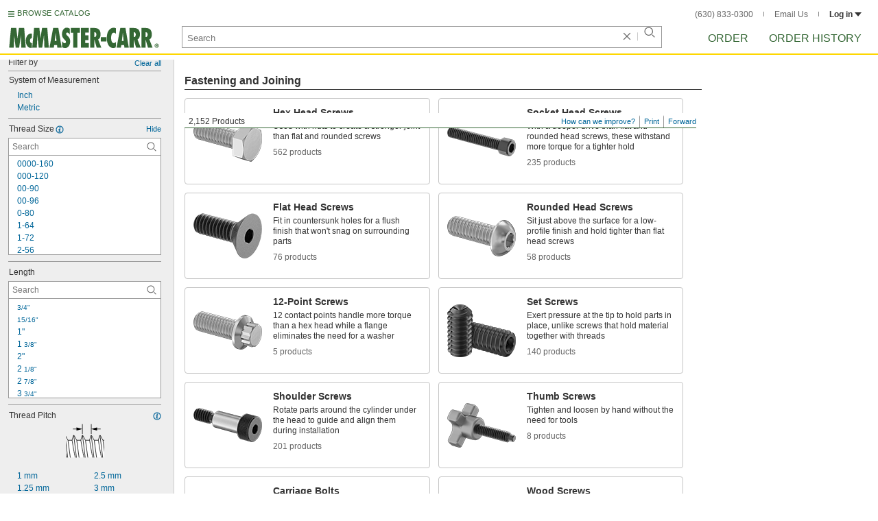

--- FILE ---
content_type: image/svg+xml
request_url: https://www.mcmaster.com/prerenderstable/mvPRE/Contents/BOSS1/1744261200000/ca2f4849-909f-4496-a929-920d99d4445e/8648165581009.svg
body_size: 1159
content:
<?xml version="1.0" encoding="iso-8859-1"?>
<!-- Generator: Adobe Illustrator 27.2.0, SVG Export Plug-In . SVG Version: 6.00 Build 0)  -->
<svg version="1.1" id="image" xmlns="http://www.w3.org/2000/svg" xmlns:xlink="http://www.w3.org/1999/xlink" x="0px" y="0px"
	 width="56.05px" height="56.749px" viewBox="0 0 56.05 56.749" enable-background="new 0 0 56.05 56.749" xml:space="preserve">
<g>
	<g>
		<path fill="#FFFFFF" stroke="#000000" stroke-width="0.8" d="M12.3705,56.331c-0.266-0.6239-0.4064-1.2727-0.4064-1.9389
			c0-4.8646,7.509-8.8126,16.7688-8.8126c9.2668,0,16.7762,3.9479,16.7762,8.8126c0,0.6757-0.1444,1.3335-0.4179,1.9656"/>
		<path fill="#FFFFFF" stroke="#000000" stroke-width="0.8" d="M15.2658,56.4224c-2.0743-1.4667-3.3016-3.2835-3.3016-5.2503
			c0-4.8724,7.509-8.8203,16.7688-8.8203c9.2668,0,16.7762,3.9479,16.7762,8.8203c0,1.9584-1.2171,3.7682-3.276,5.2317"/>
		<path fill="#FFFFFF" stroke="#000000" stroke-width="0.8" d="M45.5091,47.2999c0,4.8646-7.5094,8.8125-16.7762,8.8125
			c-9.2598,0-16.7688-3.9479-16.7688-8.8125c0-4.8724,7.509-8.8199,16.7688-8.8199C37.9998,38.4799,45.5091,42.4275,45.5091,47.2999
			z"/>
		<path fill="#FFFFFF" stroke="#000000" stroke-width="0.8" d="M45.5091,43.1021c0,4.872-7.5094,8.8199-16.7762,8.8199
			c-9.2598,0-16.7688-3.9479-16.7688-8.8199c0-4.8646,7.509-8.8125,16.7688-8.8125C37.9998,34.2896,45.5091,38.2375,45.5091,43.1021
			z"/>
		<path fill="#FFFFFF" stroke="#000000" stroke-width="0.8" d="M45.5091,38.5936c0,4.8646-7.5094,8.8121-16.7762,8.8121
			c-9.2598,0-16.7688-3.9475-16.7688-8.8121c0-4.8724,7.509-8.8203,16.7688-8.8203C37.9998,29.7734,45.5091,33.7213,45.5091,38.5936
			z"/>
		<path fill="#FFFFFF" stroke="#000000" stroke-width="0.8" d="M45.5091,34.7214c0,4.8646-7.5094,8.8125-16.7762,8.8125
			c-9.2598,0-16.7688-3.9479-16.7688-8.8125c0-4.872,7.509-8.8199,16.7688-8.8199C37.9998,25.9015,45.5091,29.8494,45.5091,34.7214z
			"/>
		<path fill="#FFFFFF" stroke="#000000" stroke-width="0.8" d="M45.5091,30.5237c0,4.872-7.5094,8.8199-16.7762,8.8199
			c-9.2598,0-16.7688-3.9479-16.7688-8.8199c0-4.8646,7.509-8.8125,16.7688-8.8125C37.9998,21.7112,45.5091,25.659,45.5091,30.5237z
			"/>
		<path fill="#FFFFFF" stroke="#000000" stroke-width="0.8" d="M45.5091,26.3333c0,4.8724-7.5094,8.8199-16.7762,8.8199
			c-9.2598,0-16.7688-3.9475-16.7688-8.8199c0-4.8646,7.509-8.8125,16.7688-8.8125C37.9998,17.5208,45.5091,21.4687,45.5091,26.3333
			z"/>
		<path fill="#FFFFFF" stroke="#000000" stroke-width="0.8" d="M45.5091,22.4537c0,4.8724-7.5094,8.8199-16.7762,8.8199
			c-9.2598,0-16.7688-3.9475-16.7688-8.8199c0-4.8646,7.509-8.8125,16.7688-8.8125C37.9998,13.6412,45.5091,17.5891,45.5091,22.4537
			z"/>
		<path fill="#FFFFFF" stroke="#000000" stroke-width="0.8" d="M45.5091,18.5741c0,4.8724-7.5094,8.8199-16.7762,8.8199
			c-9.2598,0-16.7688-3.9475-16.7688-8.8199c0-4.8646,7.509-8.8125,16.7688-8.8125C37.9998,9.7616,45.5091,13.7095,45.5091,18.5741z
			"/>
	</g>
	<path fill="#FFFFFF" stroke="#000000" stroke-width="0.8" d="M17.1761,2.5744L13.65,3.2688l-0.4795,2.2107L9.4,8.0188v10.125
		c0,0-9,2.625-9,11.875c0,3.75,0,4.375,0,4.375s3.625,13.125,26.5,13.125s28.75-11,28.75-12.625s0-4.375,0-6.75
		s-0.967-6.9302-8.75-10.25c0.25-1.375,0-5.625,0-5.625l-0.5-1.5v-3.625l-3.8588-2.5544L41.9,3.2688l-1.875-0.25"/>
	
		<ellipse fill="#FFFFFF" stroke="#000000" stroke-width="0.8" stroke-miterlimit="10" cx="28.1286" cy="8.5826" rx="16.1644" ry="8.1826"/>
	<polyline fill="none" stroke="#000000" stroke-width="0.8" points="9.4,8.0188 10.6083,9.2688 9.5556,12.5713 13.1083,13.7688 
		14.6083,17.2688 19.775,17.2688 23.6917,19.8522 28.7366,18.1855 33.9417,19.8522 37.8583,16.7652 42.4417,17.1022 43.775,13.4355 
		46.9,12.2688 	"/>
	<line fill="none" stroke="#000000" stroke-width="0.8" x1="43.775" y1="13.4355" x2="43.775" y2="27.2688"/>
	<polyline fill="none" stroke="#000000" stroke-width="0.8" points="46.9,17.8938 46.9,26.3522 43.775,27.2688 42.3583,30.9355 
		37.6083,30.5188 33.6917,33.6855 28.7366,32.0188 23.525,34.0188 19.6083,30.8522 14.775,31.3522 13.275,27.6022 9.4,26.5365 
		9.4,18.1438 	"/>
	<line fill="none" stroke="#000000" stroke-width="0.8" x1="42.4417" y1="17.1022" x2="42.4417" y2="30.9355"/>
	<line fill="none" stroke="#000000" stroke-width="0.8" x1="37.8583" y1="16.7652" x2="37.8583" y2="30.5188"/>
	<line fill="none" stroke="#000000" stroke-width="0.8" x1="33.9417" y1="19.8522" x2="33.9417" y2="33.6855"/>
	<line fill="none" stroke="#000000" stroke-width="0.8" x1="28.7366" y1="18.1855" x2="28.7366" y2="32.0188"/>
	<line fill="none" stroke="#000000" stroke-width="0.8" x1="23.6917" y1="19.8522" x2="23.6917" y2="34.0188"/>
	<line fill="none" stroke="#000000" stroke-width="0.8" x1="19.775" y1="17.2688" x2="19.775" y2="30.8522"/>
	<line fill="none" stroke="#000000" stroke-width="0.8" x1="14.6083" y1="17.2688" x2="14.6083" y2="31.3522"/>
	<line fill="none" stroke="#000000" stroke-width="0.8" x1="13.1083" y1="13.7688" x2="13.1083" y2="27.6022"/>
	<path fill="none" stroke="#000000" stroke-width="0.8" d="M0.4,30.8522c0,3.5417,8.42,12.6667,27.625,12.6667
		s27.25-8.4167,27.625-13.9167"/>
</g>
</svg>


--- FILE ---
content_type: image/svg+xml
request_url: https://www.mcmaster.com/prerenderstable/mvPRE/Contents/BOSS1/1744261200000/c00eb6bd-afbd-436d-9a39-be1ad4dd8e14/1096045445075.svg
body_size: 435
content:
<?xml version="1.0" encoding="iso-8859-1"?>
<!-- Generator: Adobe Illustrator 28.1.0, SVG Export Plug-In . SVG Version: 6.00 Build 0)  -->
<svg version="1.1" id="image_1_" xmlns="http://www.w3.org/2000/svg" xmlns:xlink="http://www.w3.org/1999/xlink" x="0px" y="0px"
	 width="46.3344px" height="43.9845px" viewBox="0 0 46.3344 43.9845" enable-background="new 0 0 46.3344 43.9845"
	 xml:space="preserve">
<path fill="#FFFFFF" stroke="#000000" stroke-width="0.8" stroke-miterlimit="10" d="M34.9849,43.9845V22.3516h10.9443
	c0,0-0.1423-10.9466-0.1423-15.3841S43.4794,0.4,40.1069,0.4s-15.265,0-15.265,0h-0.568c0,0-14.7325,0-18.105,0
	s-5.68,2.13-5.68,6.5675S0.4,17.8558,0.4,17.8558v4.4958h10.9414v21.6328"/>
<g>
	
		<line fill="none" stroke="#000000" stroke-width="0.8" stroke-miterlimit="10" x1="34.8492" y1="22.9451" x2="11.4828" y2="26.3095"/>
	
		<line fill="none" stroke="#000000" stroke-width="0.8" stroke-miterlimit="10" x1="34.8492" y1="28.6251" x2="11.4828" y2="31.9895"/>
	
		<line fill="none" stroke="#000000" stroke-width="0.8" stroke-miterlimit="10" x1="34.8492" y1="34.3051" x2="11.4828" y2="37.6695"/>
	
		<line fill="none" stroke="#000000" stroke-width="0.8" stroke-miterlimit="10" x1="34.8492" y1="39.9851" x2="11.4828" y2="43.3495"/>
</g>
<line fill="none" stroke="#000000" stroke-width="0.8" stroke-miterlimit="10" x1="11.3414" y1="22.3496" x2="34.8926" y2="22.3496"/>
<path stroke="#000000" stroke-width="0.8" stroke-miterlimit="10" d="M39.6961,27.226H6.895c-0.9201,0-1.673-0.7528-1.673-1.673
	v-1.4053c0-0.9201,0.7528-1.673,1.673-1.673h32.801c0.9201,0,1.673,0.7528,1.673,1.673v1.4053
	C41.3691,26.4732,40.6162,27.226,39.6961,27.226z"/>
</svg>


--- FILE ---
content_type: image/svg+xml
request_url: https://www.mcmaster.com/prerenderstable/mvPRE/Contents/BOSS1/1744261200000/0f13d2f8-c444-40c6-8626-b70310af7d69/4011068937482.svg
body_size: 524
content:
<?xml version="1.0" encoding="iso-8859-1"?>
<!-- Generator: Adobe Illustrator 28.1.0, SVG Export Plug-In . SVG Version: 6.00 Build 0)  -->
<svg version="1.1" id="Image" xmlns="http://www.w3.org/2000/svg" xmlns:xlink="http://www.w3.org/1999/xlink" x="0px" y="0px"
	 width="28.0079px" height="28px" viewBox="0 0 28.0079 28" enable-background="new 0 0 28.0079 28" xml:space="preserve">
<g>
	<path fill="#010101" d="M27.7498,16.7336C29.6133,6.8624,21.106-1.619,11.2468,0.2636C5.7718,1.3091,1.2965,5.7918,0.2594,11.2684
		c-1.8666,9.8576,6.6189,18.3421,16.4893,16.471C22.2303,26.7002,26.7147,22.216,27.7498,16.7336z"/>
</g>
<g>
	<polygon fill="#FFFFFF" points="8.5371,23.4676 3.0713,14.0037 8.5371,4.5325 19.4658,4.5325 24.9326,14.0037 19.4658,23.4676 	"/>
	<path fill="#FFFFFF" d="M19.3218,4.7825l5.3226,9.2213l-5.3224,9.2137H8.6814l-5.322-9.2136l5.3221-9.2213H19.3218 M19.6106,4.2824
		H8.3927l-5.6108,9.7215l5.6108,9.7137h11.2179l5.6113-9.7137L19.6106,4.2824L19.6106,4.2824z"/>
</g>
<g>
	<circle fill="#FFFFFF" cx="13.8369" cy="14.1668" r="4.6011"/>
	<path fill="#010101" d="M13.837,9.9654c2.3167,0,4.2014,1.8848,4.2014,4.2014c0,2.3166-1.8847,4.2014-4.2014,4.2014
		c-2.3167,0-4.2015-1.8847-4.2015-4.2014C9.6354,11.8502,11.5202,9.9654,13.837,9.9654 M13.837,9.1654
		c-2.7606,0-5.0015,2.2416-5.0015,5.0014c0,2.7598,2.241,5.0014,5.0015,5.0014c2.7597,0,5.0013-2.2416,5.0013-5.0014
		C18.8383,11.407,16.5967,9.1654,13.837,9.1654L13.837,9.1654z"/>
</g>
</svg>


--- FILE ---
content_type: image/svg+xml
request_url: https://www.mcmaster.com/prerenderstable/mvPRE/Contents/BOSS1/1744261200000/d29c7a0d-26e0-4199-bb05-8edd96745fd2/6988779640155.svg
body_size: 1191
content:
<?xml version="1.0" encoding="iso-8859-1"?>
<!-- Generator: Adobe Illustrator 27.9.1, SVG Export Plug-In . SVG Version: 6.00 Build 0)  -->
<svg version="1.1" xmlns="http://www.w3.org/2000/svg" xmlns:xlink="http://www.w3.org/1999/xlink" x="0px" y="0px"
	 width="153.4909px" height="47.8249px" viewBox="0 0 153.4909 47.8249" enable-background="new 0 0 153.4909 47.8249"
	 xml:space="preserve">
<g id="image">
	<path fill="#FFFFFF" stroke="#000000" stroke-width="0.8" d="M93.3844,46.614L93.4,9.2076V8.6608l-12.0392,9.8048
		c0,0-3.0856,6.2108-3.1172,9.2344v0.2028c0.0316,3.0392,3.1328,9.258,3.1328,9.258L93.4,46.95L93.3844,46.614z"/>
	<line fill="none" stroke="#000000" stroke-width="0.8" x1="81.31" y1="36.856" x2="81.31" y2="18.7468"/>
	<path fill="none" stroke="#000000" stroke-width="0.8" d="M80.9236,18.8016"/>
	<polyline fill="#FFFFFF" stroke="#000000" stroke-width="0.8" points="80.9236,36.8872 54.564,36.8872 54.564,18.7468 
		80.9236,18.7468 	"/>
	<path fill="none" stroke="#000000" stroke-width="0.8" d="M73.5328,36.856"/>
	<path fill="none" stroke="#000000" stroke-width="0.8" d="M73.5328,18.7468"/>
	<line fill="none" stroke="#000000" stroke-width="0.8" x1="63.5408" y1="18.8016" x2="60.0952" y2="36.9108"/>
	<line fill="none" stroke="#000000" stroke-width="0.8" x1="59.4156" y1="18.8016" x2="55.9704" y2="36.9108"/>
	<line fill="none" stroke="#000000" stroke-width="0.8" x1="67.6968" y1="18.8016" x2="64.2516" y2="36.9108"/>
	<line fill="none" stroke="#000000" stroke-width="0.8" x1="71.822" y1="18.8016" x2="68.3764" y2="36.9108"/>
	<line fill="none" stroke="#000000" stroke-width="0.8" x1="75.9468" y1="18.8016" x2="72.5016" y2="36.9108"/>
	<line fill="none" stroke="#000000" stroke-width="0.8" x1="80.072" y1="18.8016" x2="76.6264" y2="36.9108"/>
	<path fill="none" stroke="#000000" stroke-width="0.8" d="M75.8844,36.9184"/>
	<path fill="none" stroke="#000000" stroke-width="0.8" d="M75.8844,18.8092"/>
	<polyline fill="#FFFFFF" stroke="#000000" stroke-width="0.8" points="130.5592,36.8528 100.6,36.8528 100.6,18.7124 
		130.5592,18.7124 	"/>
	<path fill="none" stroke="#000000" stroke-width="0.8" d="M123.1688,36.8216"/>
	<path fill="none" stroke="#000000" stroke-width="0.8" d="M123.1688,18.7124"/>
	<line fill="none" stroke="#000000" stroke-width="0.8" x1="112.778" y1="18.7672" x2="109.3328" y2="36.8764"/>
	<line fill="none" stroke="#000000" stroke-width="0.8" x1="108.6532" y1="18.7672" x2="105.208" y2="36.8764"/>
	<line fill="none" stroke="#000000" stroke-width="0.8" x1="116.9344" y1="18.7672" x2="113.4892" y2="36.8764"/>
	<line fill="none" stroke="#000000" stroke-width="0.8" x1="121.0592" y1="18.7672" x2="117.614" y2="36.8764"/>
	<line fill="none" stroke="#000000" stroke-width="0.8" x1="125.1844" y1="18.7672" x2="121.7392" y2="36.8764"/>
	<line fill="none" stroke="#000000" stroke-width="0.8" x1="129.3092" y1="18.7672" x2="125.864" y2="36.8764"/>
	<path fill="none" stroke="#000000" stroke-width="0.8" d="M125.5204,36.8844"/>
	<path fill="none" stroke="#000000" stroke-width="0.8" d="M125.5204,18.7748"/>
	<path fill="#FFFFFF" stroke="#000000" stroke-width="0.8" d="M130.6064,44.9908v-35c0,0,2.3312-2.3333,4.9145,0
		s7,6.4167,6.6667,18.5833c-0.3333,12.1667-5.7817,16.4167-5.7817,16.4167S132.7752,48.8241,130.6064,44.9908z"/>
	<polyline fill="#FFFFFF" stroke="#000000" stroke-width="0.8" points="26.7592,36.8528 0.4,36.8528 0.4,18.7124 26.7592,18.7124 	
		"/>
	<path fill="none" stroke="#000000" stroke-width="0.8" d="M19.3688,36.8216"/>
	<path fill="none" stroke="#000000" stroke-width="0.8" d="M19.3688,18.7124"/>
	<line fill="none" stroke="#000000" stroke-width="0.8" x1="8.978" y1="18.7672" x2="5.5328" y2="36.8764"/>
	<line fill="none" stroke="#000000" stroke-width="0.8" x1="4.8532" y1="18.7672" x2="1.408" y2="36.8764"/>
	<line fill="none" stroke="#000000" stroke-width="0.8" x1="13.1344" y1="18.7672" x2="9.6892" y2="36.8764"/>
	<line fill="none" stroke="#000000" stroke-width="0.8" x1="17.2592" y1="18.7672" x2="13.814" y2="36.8764"/>
	<line fill="none" stroke="#000000" stroke-width="0.8" x1="21.3844" y1="18.7672" x2="17.9392" y2="36.8764"/>
	<line fill="none" stroke="#000000" stroke-width="0.8" x1="25.5092" y1="18.7672" x2="22.064" y2="36.8764"/>
	<path fill="none" stroke="#000000" stroke-width="0.8" d="M21.7204,36.8844"/>
	<path fill="none" stroke="#000000" stroke-width="0.8" d="M21.7204,18.7748"/>
	<rect x="26.642" y="13.5741" fill="#FFFFFF" stroke="#000000" stroke-width="0.8" width="18.7789" height="27.5"/>
</g>
<g id="callouts">
	
		<line fill="none" stroke="#000000" stroke-width="0.8" stroke-linecap="round" x1="93.4936" y1="0.4344" x2="93.4936" y2="7.3016"/>
	
		<line fill="none" stroke="#000000" stroke-width="0.8" stroke-linecap="round" x1="81.1397" y1="0.4344" x2="81.1397" y2="17.3092"/>
	<line fill="none" stroke="#000000" stroke-width="0.8" stroke-linecap="round" x1="130.442" y1="0.4" x2="130.442" y2="8.5616"/>
	<line fill="none" stroke="#000000" stroke-width="0.8" stroke-linecap="round" x1="141.86" y1="0.4" x2="141.86" y2="17.2748"/>
	<line fill="none" stroke="#000000" stroke-width="0.8" stroke-linecap="round" x1="26.442" y1="0.4" x2="26.442" y2="12.6016"/>
	<g>
		<g>
			<g>
				
					<line fill="none" stroke="#000000" stroke-width="0.8" stroke-linecap="round" x1="19.5668" y1="4.2672" x2="15.3209" y2="4.2672"/>
				<g>
					<polygon points="17.9816,1.943 26.6543,4.2672 17.9816,6.5914 					"/>
				</g>
			</g>
		</g>
	</g>
	<g>
		<g>
			<g>
				
					<line fill="none" stroke="#000000" stroke-width="0.8" stroke-linecap="round" x1="52.4451" y1="4.2672" x2="56.6909" y2="4.2672"/>
				<g>
					<polygon points="54.0303,6.5914 45.3576,4.2672 54.0303,1.943 					"/>
				</g>
			</g>
		</g>
	</g>
	<g>
		<g>
			<g>
				
					<line fill="none" stroke="#000000" stroke-width="0.8" stroke-linecap="round" x1="100.2618" y1="4.2672" x2="104.5076" y2="4.2672"/>
				<g>
					<polygon points="101.8469,6.5914 93.1743,4.2672 101.8469,1.943 					"/>
				</g>
			</g>
		</g>
	</g>
	<g>
		<g>
			<g>
				
					<line fill="none" stroke="#000000" stroke-width="0.8" stroke-linecap="round" x1="148.8451" y1="4.2672" x2="153.0909" y2="4.2672"/>
				<g>
					<polygon points="150.4303,6.5914 141.7576,4.2672 150.4303,1.943 					"/>
				</g>
			</g>
		</g>
	</g>
	<g>
		<g>
			<g>
				
					<line fill="none" stroke="#000000" stroke-width="0.8" stroke-linecap="round" x1="123.5868" y1="4.2672" x2="119.3409" y2="4.2672"/>
				<g>
					<polygon points="122.0016,1.943 130.6743,4.2672 122.0016,6.5914 					"/>
				</g>
			</g>
		</g>
	</g>
	<g>
		<g>
			<g>
				
					<line fill="none" stroke="#000000" stroke-width="0.8" stroke-linecap="round" x1="73.9734" y1="4.2672" x2="69.7276" y2="4.2672"/>
				<g>
					<polygon points="72.3883,1.943 81.0609,4.2672 72.3883,6.5914 					"/>
				</g>
			</g>
		</g>
	</g>
	<line fill="none" stroke="#000000" stroke-width="0.8" stroke-linecap="round" x1="45.4087" y1="0.4" x2="45.4087" y2="12.6016"/>
</g>
</svg>


--- FILE ---
content_type: image/svg+xml
request_url: https://www.mcmaster.com/prerenderstable/mvPRE/Contents/BOSS1/1744261200000/da74d844-9717-4992-b0b3-d37a921d9046/FullyThreadedLeftHandThread.svg
body_size: 350
content:
<?xml version="1.0" encoding="UTF-8"?>
<svg xmlns="http://www.w3.org/2000/svg" width="91.7" height="18.2" version="1.1" viewBox="0 0 91.7 18.2">
  <defs>
    <style>
      .cls-1 {
        fill: none;
      }

      .cls-1, .cls-2 {
        stroke: #000;
        stroke-linejoin: round;
        stroke-width: .8px;
      }

      .cls-2 {
        fill: #fff;
      }
    </style>
  </defs>
  <!-- Generator: Adobe Illustrator 28.6.0, SVG Export Plug-In . SVG Version: 1.2.0 Build 709)  -->
  <g>
    <g id="Layer_1">
      <g id="image">
        <rect class="cls-2" x=".4" y=".4" width="90.9" height="17.4"/>
        <line class="cls-1" x1="84.8" y1="17.5" x2="90.4" y2=".4"/>
        <line class="cls-1" x1="79.5" y1="17.5" x2="85.2" y2=".4"/>
        <line class="cls-1" x1="74.3" y1="17.5" x2="79.9" y2=".4"/>
        <line class="cls-1" x1="69" y1="17.5" x2="74.7" y2=".4"/>
        <line class="cls-1" x1="63.8" y1="17.5" x2="69.4" y2=".4"/>
        <line class="cls-1" x1="58.5" y1="17.5" x2="64.2" y2=".4"/>
        <line class="cls-1" x1="53.3" y1="17.5" x2="58.9" y2=".4"/>
        <line class="cls-1" x1="48" y1="17.5" x2="53.7" y2=".4"/>
        <line class="cls-1" x1="42.8" y1="17.5" x2="48.6" y2=".4"/>
        <line class="cls-1" x1="37.7" y1="17.5" x2="43.3" y2=".4"/>
        <line class="cls-1" x1="32.4" y1="17.5" x2="38.1" y2=".4"/>
        <line class="cls-1" x1="27.2" y1="17.5" x2="32.8" y2=".4"/>
        <line class="cls-1" x1="21.9" y1="17.5" x2="27.6" y2=".4"/>
        <line class="cls-1" x1="16.7" y1="17.5" x2="22.3" y2=".4"/>
        <line class="cls-1" x1="11.4" y1="17.5" x2="17.1" y2=".4"/>
        <line class="cls-1" x1="6.2" y1="17.5" x2="11.8" y2=".4"/>
        <line class="cls-1" x1="1" y1="17.2" x2="6.6" y2=".4"/>
      </g>
    </g>
  </g>
</svg>

--- FILE ---
content_type: image/svg+xml
request_url: https://www.mcmaster.com/prerenderstable/mvPRE/Contents/BOSS1/1744261200000/39f982d7-7623-4c14-a0fb-9693a2f25655/9109880710295.svg
body_size: 690
content:
<?xml version="1.0" encoding="iso-8859-1"?>
<!-- Generator: Adobe Illustrator 27.2.0, SVG Export Plug-In . SVG Version: 6.00 Build 0)  -->
<svg version="1.1" id="image" xmlns="http://www.w3.org/2000/svg" xmlns:xlink="http://www.w3.org/1999/xlink" x="0px" y="0px"
	 width="54.5183px" height="57.424px" viewBox="0 0 54.5183 57.424" enable-background="new 0 0 54.5183 57.424"
	 xml:space="preserve">
<g id="web_image">
	<g>
		<path fill="#FFFFFF" stroke="#000000" stroke-width="0.8" d="M10.3931,57.1067c-0.2417-0.5954-0.369-1.2131-0.369-1.8463
			c0-4.8724,7.509-8.8203,16.7688-8.8203c9.2668,0,16.7762,3.9479,16.7762,8.8203c0,0.5931-0.1116,1.1726-0.3245,1.733"/>
		<path fill="#FFFFFF" stroke="#000000" stroke-width="0.8" d="M13.9991,57.084c-2.4794-1.5364-3.9749-3.5249-3.9749-5.6959
			c0-4.872,7.509-8.8199,16.7688-8.8199c9.2668,0,16.7762,3.9479,16.7762,8.8199c0,2.1283-1.4373,4.0811-3.8303,5.6046"/>
		<path fill="#FFFFFF" stroke="#000000" stroke-width="0.8" d="M43.5691,47.1904c0,4.872-7.5094,8.8199-16.7762,8.8199
			c-9.2598,0-16.7688-3.9479-16.7688-8.8199c0-4.8646,7.509-8.8125,16.7688-8.8125C36.0598,38.3779,43.5691,42.3258,43.5691,47.1904
			z"/>
		<path fill="#FFFFFF" stroke="#000000" stroke-width="0.8" d="M43.5691,43.0001c0,4.8724-7.5094,8.8199-16.7762,8.8199
			c-9.2598,0-16.7688-3.9475-16.7688-8.8199c0-4.8646,7.509-8.8125,16.7688-8.8125C36.0598,34.1875,43.5691,38.1354,43.5691,43.0001
			z"/>
		<path fill="#FFFFFF" stroke="#000000" stroke-width="0.8" d="M43.5691,39.1204c0,4.8724-7.5094,8.8199-16.7762,8.8199
			c-9.2598,0-16.7688-3.9475-16.7688-8.8199c0-4.8646,7.509-8.8125,16.7688-8.8125C36.0598,30.3079,43.5691,34.2558,43.5691,39.1204
			z"/>
		<path fill="#FFFFFF" stroke="#000000" stroke-width="0.8" d="M43.5691,35.2408c0,4.8724-7.5094,8.8199-16.7762,8.8199
			c-9.2598,0-16.7688-3.9475-16.7688-8.8199c0-4.8646,7.509-8.8125,16.7688-8.8125C36.0598,26.4283,43.5691,30.3762,43.5691,35.2408
			z"/>
	</g>
	<path fill="#FFFFFF" stroke="#000000" stroke-width="0.8" stroke-miterlimit="10" d="M54.1183,27.2589
		c0,7.5974-12.0197,13.7562-26.8468,13.7562S0.4247,34.8563,0.4247,27.2589H0.4c0-7.5974,12.0197-13.7562,26.8468-13.7562
		s26.8468,6.1589,26.8468,13.7562"/>
	<path fill="#FFFFFF" stroke="#000000" stroke-width="0.8" stroke-miterlimit="10" d="M54.1181,27.2589
		C54.1181,12.4252,42.0929,0.4,27.2592,0.4S0.4002,12.4252,0.4002,27.2589"/>
	<polygon fill="#FFFFFF" stroke="#000000" stroke-width="0.8" points="32.0679,3.7057 36.7026,7.3032 32.0679,10.9008 
		22.7987,10.9008 18.1641,7.3032 22.7987,3.7057 	"/>
	
		<line fill="none" stroke="#000000" stroke-width="0.8" stroke-miterlimit="10" x1="22.9338" y1="3.4561" x2="22.9338" y2="11.0295"/>
	
		<line fill="none" stroke="#000000" stroke-width="0.8" stroke-miterlimit="10" x1="31.6112" y1="3.4561" x2="31.6112" y2="11.0039"/>
</g>
</svg>


--- FILE ---
content_type: image/svg+xml
request_url: https://www.mcmaster.com/prerenderstable/mvPRE/Contents/BOSS1/1744261200000/46e5e83c-dcfa-46f9-937b-00fb9420e73c/8347350319681.svg
body_size: 454
content:
<?xml version="1.0" encoding="iso-8859-1"?>
<!-- Generator: Adobe Illustrator 27.2.0, SVG Export Plug-In . SVG Version: 6.00 Build 0)  -->
<svg version="1.1" id="image" xmlns="http://www.w3.org/2000/svg" xmlns:xlink="http://www.w3.org/1999/xlink" x="0px" y="0px"
	 width="35.5955px" height="45.5582px" viewBox="0 0 35.5955 45.5582" enable-background="new 0 0 35.5955 45.5582"
	 xml:space="preserve">
<g>
	<rect x="6.1718" y="20.6091" fill="#FFFFFF" width="22.5074" height="8.8048"/>
	<polyline fill="#FFFFFF" stroke="#000000" stroke-width="0.8" points="6.4485,23.9329 6.4485,45.1582 28.6248,45.1582 
		28.6248,23.9329 	"/>
	<path fill="none" stroke="#000000" stroke-width="0.8" d="M28.6167,30.7872"/>
	<line fill="none" stroke="#000000" stroke-width="0.8" x1="28.5698" y1="40.0538" x2="6.4248" y2="43.2493"/>
	<line fill="none" stroke="#000000" stroke-width="0.8" x1="28.5698" y1="36.1995" x2="6.4248" y2="39.3946"/>
	<line fill="none" stroke="#000000" stroke-width="0.8" x1="28.5698" y1="32.3738" x2="6.4248" y2="35.5693"/>
	<line fill="none" stroke="#000000" stroke-width="0.8" x1="28.5698" y1="28.5484" x2="6.4248" y2="31.7436"/>
	<line fill="none" stroke="#000000" stroke-width="0.8" x1="28.5698" y1="24.7227" x2="6.4248" y2="27.9182"/>
	<path fill="#FFFFFF" stroke="#131115" stroke-width="0.8" d="M28.6792,25.6168v-4.9897V25.6168z"/>
	<path fill="#FFFFFF" stroke="#131115" stroke-width="0.8" d="M6.4791,27.0912c-0.1169-0.5079,0-6.4641,0-6.4641V27.0912z"/>
	<polygon fill="#FFFFFF" stroke="#131115" stroke-width="0.8" points="33.5711,20.6091 1.9533,20.6091 0.4,19.5095 0.4,1.7705 
		2.0427,0.4 33.6605,0.4 35.1955,1.6956 35.1955,19.3598 	"/>
</g>
</svg>


--- FILE ---
content_type: image/svg+xml
request_url: https://www.mcmaster.com/prerenderstable/mvPRE/Contents/BOSS1/1762236000000/edf24a19-ce58-4294-8a84-1634ed37e789/fastenerstrengthgradeclass-B7-@4x.svg
body_size: 789
content:
<?xml version="1.0" encoding="iso-8859-1"?>
<!-- Generator: Adobe Illustrator 29.8.2, SVG Export Plug-In . SVG Version: 9.03 Build 0)  -->
<svg version="1.1" id="image" xmlns="http://www.w3.org/2000/svg" xmlns:xlink="http://www.w3.org/1999/xlink" x="0px" y="0px"
	 width="57.1446px" height="49.4886px" viewBox="0 0 57.1446 49.4886" enable-background="new 0 0 57.1446 49.4886"
	 xml:space="preserve">
<path fill="#FFFFFF" stroke="#000000" stroke-width="0.8277" d="M42.6195,0.4138H14.525L0.4779,24.7443L14.525,49.0748h28.0944
	l14.0472-24.3304L42.6195,0.4138z M41.0128,31.7116c-3.8488,6.8695-12.5412,9.3219-19.4106,5.4745
	c-6.8691-3.8471-9.3183-12.5411-5.4695-19.4086c3.8455-6.8712,12.5378-9.3219,19.4073-5.4749
	C42.4091,16.1497,44.8615,24.8425,41.0128,31.7116z"/>
<path fill="none" stroke="#000000" stroke-width="0.8" d="M49.0073,36.189c-6.322,11.284-20.6004,15.3124-31.8844,8.9925
	C5.8395,38.8622,1.8165,24.5811,8.1385,13.3004c6.3166-11.2867,20.595-15.3124,31.879-8.993
	C51.3009,10.6267,55.3293,24.9056,49.0073,36.189z"/>
<g>
	<path d="M26.3548,46.8723h-3.1982v-7.1357h3.1685c1.269,0,2.2388,0.4697,2.2388,1.749c0,0.7393-0.4297,1.3486-1.1597,1.5684v0.0205
		c0.9497,0.1797,1.4395,0.8496,1.4492,1.7588C28.8533,46.1731,27.8841,46.8723,26.3548,46.8723z M26.1849,40.5061h-2.0786v2.2881
		h2.1484c0.6899,0,1.3496-0.3193,1.3794-1.1094C27.6341,40.8859,27.1346,40.5061,26.1849,40.5061z M26.2547,43.5236h-2.1484v2.5791
		h2.1787c1.0493,0,1.6191-0.4199,1.6191-1.3096C27.9041,43.9436,27.3245,43.5236,26.2547,43.5236z"/>
	<path d="M34.2142,39.7463v0.7891c-0.8394,0.8398-1.479,1.7998-1.959,2.9092c-0.4795,1.1094-0.7295,2.248-0.7895,3.4277h-0.9492
		c0.0801-1.1895,0.3398-2.2783,0.7993-3.2881c0.4497-1.0098,1.1094-2.0088,1.9893-3.0186H29.497v-0.8193
		C29.497,39.7463,34.2142,39.7463,34.2142,39.7463z"/>
</g>
</svg>


--- FILE ---
content_type: image/svg+xml
request_url: https://www.mcmaster.com/prerenderstable/mvPRE/Contents/BOSS1/1744261200000/77ae080e-f4f4-4b58-b84d-7ff4f369865a/7415816927275.svg
body_size: 463
content:
<?xml version="1.0" encoding="iso-8859-1"?>
<!-- Generator: Adobe Illustrator 27.2.0, SVG Export Plug-In . SVG Version: 6.00 Build 0)  -->
<svg version="1.1" id="callouts" xmlns="http://www.w3.org/2000/svg" xmlns:xlink="http://www.w3.org/1999/xlink" x="0px" y="0px"
	 width="35.596px" height="32.6631px" viewBox="0 0 35.596 32.6631" enable-background="new 0 0 35.596 32.6631"
	 xml:space="preserve">
<g>
	<rect x="6.1719" y="7.8266" fill="#FFFFFF" width="22.5077" height="10.0627"/>
	<polyline fill="#FFFFFF" stroke="#000000" stroke-width="0.8" points="6.4487,11.6252 6.4487,32.2631 28.6253,32.2631 
		28.6253,11.6252 	"/>
	<path fill="none" stroke="#000000" stroke-width="0.8" d="M28.6171,19.4588"/>
	<line fill="none" stroke="#000000" stroke-width="0.8" x1="28.5702" y1="30.0493" x2="13.5701" y2="32.2632"/>
	<line fill="none" stroke="#000000" stroke-width="0.8" x1="28.5702" y1="25.6444" x2="6.4249" y2="29.2959"/>
	<line fill="none" stroke="#000000" stroke-width="0.8" x1="28.5702" y1="21.2721" x2="6.4249" y2="24.9241"/>
	<line fill="none" stroke="#000000" stroke-width="0.8" x1="28.5702" y1="16.9002" x2="6.4249" y2="20.5518"/>
	<line fill="none" stroke="#000000" stroke-width="0.8" x1="28.5702" y1="12.528" x2="6.4249" y2="16.1799"/>
	<path fill="#FFFFFF" stroke="#131115" stroke-width="0.8" d="M28.6796,13.5498V7.8473V13.5498z"/>
	<path fill="#FFFFFF" stroke="#131115" stroke-width="0.8" d="M6.4792,15.2349c-0.1169-0.5805,0-7.3876,0-7.3876V15.2349z"/>
	<polygon fill="#FFFFFF" stroke="#131115" stroke-width="0.8" points="33.5716,7.8266 1.9534,7.8266 0.4,7.3138 0.4,1.0393 
		2.0427,0.4 33.661,0.4 35.196,1.0043 35.196,7.2439 	"/>
</g>
</svg>


--- FILE ---
content_type: image/svg+xml
request_url: https://www.mcmaster.com/prerenderstable/mvPRE/Contents/BOSS1/1744261200000/d6f84930-a9a2-41d7-94e3-4a57eb4b2982/FastenerStrength-ISO12-9.svg
body_size: 901
content:
<?xml version="1.0" encoding="iso-8859-1"?>
<!-- Generator: Adobe Illustrator 28.0.0, SVG Export Plug-In . SVG Version: 6.00 Build 0)  -->
<svg version="1.1" id="Layer_24" xmlns="http://www.w3.org/2000/svg" xmlns:xlink="http://www.w3.org/1999/xlink" x="0px" y="0px"
	 width="36.8px" height="42.5079px" viewBox="0 0 36.8 42.5079" enable-background="new 0 0 36.8 42.5079" xml:space="preserve">
<g>
	<polygon fill="#FFFFFF" stroke="#000000" stroke-width="0.8" points="18.398,42.0459 0.4,31.6455 0.4,10.8583 18.402,0.4619 
		36.4,10.8583 36.4,31.6515 	"/>
	<path fill="#FFFFFF" stroke="#000000" stroke-width="0.6" d="M35.7556,21.253c0,9.58-7.7716,17.3537-17.3536,17.3537
		c-9.58,0-17.3516-7.7737-17.3516-17.3537c0-9.5819,7.7716-17.3535,17.3516-17.3535C27.984,3.8995,35.7556,11.6711,35.7556,21.253z"
		/>
</g>
<g>
	<path d="M11.4301,18.0691h-0.0244l-1.3408,0.7246l-0.2021-0.7954l1.6855-0.9023h0.8906v7.7163h-1.0088
		C11.4301,24.8123,11.4301,18.0691,11.4301,18.0691z"/>
	<path d="M14.0553,24.8123v-0.6411l0.8193-0.7954c1.9707-1.8755,2.8613-2.8726,2.873-4.0361c0-0.7837-0.3799-1.5078-1.5312-1.5078
		c-0.7002,0-1.2822,0.3564-1.6387,0.6528l-0.332-0.7358c0.5342-0.4512,1.2939-0.7837,2.1846-0.7837
		c1.6611,0,2.3623,1.1396,2.3623,2.2437c0,1.4248-1.0332,2.5762-2.6592,4.1436l-0.6172,0.5698v0.0234h3.4658v0.8667L14.0553,24.8123
		L14.0553,24.8123z"/>
	<path d="M20.232,24.1951c0-0.4395,0.2969-0.748,0.7119-0.748c0.416,0,0.7002,0.3086,0.7002,0.748
		c0,0.4272-0.2725,0.7476-0.7119,0.7476C20.5172,24.9427,20.232,24.6224,20.232,24.1951z"/>
	<path d="M23.2135,24.0765c0.2256,0.0234,0.4863,0,0.8428-0.0356c0.6055-0.083,1.1748-0.3325,1.6143-0.748
		c0.5107-0.4629,0.8789-1.1396,1.0215-2.0537H26.656c-0.4277,0.5225-1.0449,0.8311-1.8164,0.8311
		c-1.3887,0-2.2793-1.0449-2.2793-2.3623c0-1.4604,1.0566-2.7427,2.6357-2.7427s2.5518,1.2822,2.5518,3.2529
		c0,1.6978-0.5693,2.8848-1.3291,3.6206c-0.5938,0.582-1.4131,0.938-2.2441,1.0332c-0.3799,0.0591-0.7119,0.0708-0.9609,0.0591
		v-0.8546H23.2135z M23.5934,19.6365c0,0.9614,0.5811,1.6382,1.4834,1.6382c0.7012,0,1.2471-0.3442,1.5195-0.8071
		c0.0596-0.0952,0.0957-0.2139,0.0957-0.3799c0-1.3179-0.4873-2.3271-1.5791-2.3271
		C24.2223,17.7605,23.5934,18.5442,23.5934,19.6365z"/>
</g>
</svg>


--- FILE ---
content_type: image/svg+xml
request_url: https://www.mcmaster.com/prerenderstable/mvPRE/Contents/BOSS1/1744261200000/66369d52-0e26-4784-9279-80f432e8fff4/4276082371459.svg
body_size: 436
content:
<?xml version="1.0" encoding="iso-8859-1"?>
<!-- Generator: Adobe Illustrator 27.2.0, SVG Export Plug-In . SVG Version: 6.00 Build 0)  -->
<svg version="1.1" id="web" xmlns="http://www.w3.org/2000/svg" xmlns:xlink="http://www.w3.org/1999/xlink" x="0px" y="0px"
	 width="40.4488px" height="57.3899px" viewBox="0 0 40.4488 57.3899" enable-background="new 0 0 40.4488 57.3899"
	 xml:space="preserve">
<g id="web_callouts">
	
		<line fill="none" stroke="#000000" stroke-width="0.8" stroke-linecap="round" stroke-miterlimit="10" x1="0.4" y1="20.1936" x2="0.4" y2="0.4"/>
	
		<line fill="none" stroke="#000000" stroke-width="0.8" stroke-linecap="round" stroke-miterlimit="10" x1="40.0488" y1="20.1936" x2="40.0488" y2="0.4"/>
	<g>
		<g>
			
				<line fill="none" stroke="#000000" stroke-width="0.8" stroke-linecap="round" stroke-miterlimit="10" x1="7.6134" y1="5.341" x2="33.2131" y2="5.341"/>
			<g>
				<polygon points="9.1985,7.6652 0.5259,5.341 9.1985,3.0168 				"/>
			</g>
			<g>
				<polygon points="31.6279,7.6652 40.3006,5.341 31.6279,3.0168 				"/>
			</g>
		</g>
	</g>
</g>
<g id="web_image">
	<g>
		<g>
			<polygon fill="#FFFFFF" stroke="#000000" stroke-width="0.8" stroke-linecap="round" stroke-miterlimit="10" points="
				20.2824,56.928 0.579,45.5421 0.579,22.7852 20.2867,11.4037 39.9901,22.7852 39.9901,45.5487 			"/>
			<path fill="none" stroke="#000000" stroke-width="0.8" stroke-linecap="round" stroke-miterlimit="10" d="M39.2842,34.1649
				c0,10.4877-8.5076,18.998-18.9975,18.998c-10.4882,0-18.9957-8.5103-18.9957-18.998c0-10.4899,8.5076-18.9979,18.9957-18.9979
				C30.7767,15.167,39.2842,23.675,39.2842,34.1649z"/>
		</g>
	</g>
</g>
</svg>


--- FILE ---
content_type: image/svg+xml
request_url: https://www.mcmaster.com/prerenderstable/mvPRE/Contents/BOSS1/1744261200000/41853bb0-2ec8-4375-942b-08ff1bfd22eb/ThreadSpacingCoarse.svg
body_size: 225
content:
<?xml version="1.0" encoding="UTF-8"?>
<svg id="Layer_2" xmlns="http://www.w3.org/2000/svg" width="90" height="20" viewBox="0 0 90 20">
  <rect x=".2586" y=".2668" width="88.8826" height="19.3977" fill="#fff" stroke="#000" stroke-miterlimit="10" stroke-width=".8"/>
  <line x1="74.7295" y1=".0926" x2="78.6143" y2="19.6555" fill="none" stroke="#000" stroke-miterlimit="10" stroke-width=".8"/>
  <line x1="84.1965" y1=".2095" x2="87.2356" y2="19.7905" fill="none" stroke="#000" stroke-miterlimit="10" stroke-width=".8"/>
  <line x1="65.6428" y1=".0812" x2="69.6128" y2="19.8501" fill="none" stroke="#000" stroke-miterlimit="10" stroke-width=".8"/>
  <line x1="56.5203" y1=".1016" x2="60.6469" y2="19.8705" fill="none" stroke="#000" stroke-miterlimit="10" stroke-width=".8"/>
  <line x1="47.2933" y1=".0812" x2="51.7857" y2="19.8501" fill="none" stroke="#000" stroke-miterlimit="10" stroke-width=".8"/>
  <line x1="38.402" y1=".3011" x2="42.5887" y2="19.6989" fill="none" stroke="#000" stroke-miterlimit="10" stroke-width=".8"/>
  <line x1="29.2627" y1=".1842" x2="33.6398" y2="19.7471" fill="none" stroke="#000" stroke-miterlimit="10" stroke-width=".8"/>
  <line x1="20.0813" y1=".0926" x2="24.733" y2="19.6555" fill="none" stroke="#000" stroke-miterlimit="10" stroke-width=".8"/>
  <line x1="10.9835" y1=".1842" x2="15.7425" y2="19.7471" fill="none" stroke="#000" stroke-miterlimit="10" stroke-width=".8"/>
  <line x1="1.9358" y1=".1016" x2="6.702" y2="19.6645" fill="none" stroke="#000" stroke-miterlimit="10" stroke-width=".8"/>
</svg>

--- FILE ---
content_type: image/svg+xml
request_url: https://www.mcmaster.com/prerenderstable/mvPRE/Contents/BOSS1/1744261200000/7f110299-28dc-4c8e-a56e-1f88a8cf95f6/ThreadedOnOneEnd.svg
body_size: 278
content:
<?xml version="1.0" encoding="iso-8859-1"?>
<!-- Generator: Adobe Illustrator 28.5.0, SVG Export Plug-In . SVG Version: 9.03 Build 54727)  -->
<svg version="1.1" id="image" xmlns="http://www.w3.org/2000/svg" xmlns:xlink="http://www.w3.org/1999/xlink" x="0px" y="0px"
	 width="91.6887px" height="18.2px" viewBox="0 0 91.6887 18.2" enable-background="new 0 0 91.6887 18.2" xml:space="preserve">
<rect x="0.4" y="0.4" fill="#FFFFFF" stroke="#000000" stroke-width="0.8" stroke-linejoin="round" width="90.8887" height="17.4"/>
<line fill="none" stroke="#000000" stroke-width="0.8" stroke-linejoin="round" x1="1.2288" y1="0.7" x2="6.8921" y2="17.8"/>
<line fill="none" stroke="#000000" stroke-width="0.8" stroke-linejoin="round" x1="6.4777" y1="0.7" x2="12.1409" y2="17.8"/>
<line fill="none" stroke="#000000" stroke-width="0.8" stroke-linejoin="round" x1="11.7266" y1="0.7" x2="17.3899" y2="17.8"/>
<line fill="none" stroke="#000000" stroke-width="0.8" stroke-linejoin="round" x1="16.9755" y1="0.7" x2="22.6387" y2="17.8"/>
<line fill="none" stroke="#000000" stroke-width="0.8" stroke-linejoin="round" x1="22.2244" y1="0.7" x2="27.8877" y2="17.8"/>
<line fill="none" stroke="#000000" stroke-width="0.8" stroke-linejoin="round" x1="27.4733" y1="0.7" x2="33.1366" y2="17.8"/>
<line fill="none" stroke="#000000" stroke-width="0.8" stroke-linejoin="round" x1="32.7221" y1="0.7" x2="38.3854" y2="17.8"/>
</svg>


--- FILE ---
content_type: image/svg+xml
request_url: https://www.mcmaster.com/prerenderstable/mvPRE/Contents/BOSS1/1744261200000/31f26069-8f24-4adb-872f-c4de615ca735/3569704439005.svg
body_size: 954
content:
<?xml version="1.0" encoding="iso-8859-1"?>
<!-- Generator: Adobe Illustrator 28.1.0, SVG Export Plug-In . SVG Version: 6.00 Build 0)  -->
<svg version="1.1" id="image" xmlns="http://www.w3.org/2000/svg" xmlns:xlink="http://www.w3.org/1999/xlink" x="0px" y="0px"
	 width="48.6636px" height="25.4611px" viewBox="0 0 48.6636 25.4611" enable-background="new 0 0 48.6636 25.4611"
	 xml:space="preserve">
<path fill="#FFFFFF" stroke="#000000" stroke-width="0.8" stroke-miterlimit="5" d="M0.0601,0.3655"/>
<path fill="#FFFFFF" stroke="#000000" stroke-width="0.8" stroke-miterlimit="5" d="M0.1241,18.4897"/>
<path fill="#FFFFFF" stroke="#000000" stroke-width="0.8" d="M0.0601,0.3955l12.7089,1.93l11.3679,1.6776L44.1234,6.789
	l0.7035,0.1523c2.4349,0.3768,4.0108,4.5415,3.2391,9.5381c-0.7696,5.0044-3.602,8.9231-6.0353,8.5582l-0.7376-0.0722
	l-19.1664-3.1425l-11.9434-1.7876L0.1241,18.5238"/>
<path fill="none" stroke="#000000" stroke-width="0.8" d="M42.3826,6.5185c-2.7399-0.4811-5.6265,3.2563-6.5242,8.1911
	c-0.8342,4.8978,0.6285,9.3347,3.2922,9.8809"/>
<path fill="none" stroke="#000000" stroke-width="0.8" d="M36.7215,5.7168c-2.4612,0.3206-4.8599,3.734-5.6817,8.2094
	c-0.7458,4.4112,0.3247,8.5578,2.4452,9.7605"/>
<path fill="none" stroke="#000000" stroke-width="0.8" d="M31.9407,5.1686c-2.4135,0.3972-4.7529,3.7332-5.5474,8.0863
	c-0.7306,4.2899,0.2953,8.3218,2.3474,9.596"/>
<path fill="none" stroke="#000000" stroke-width="0.8" d="M26.7544,4.4296c-2.2966,0.6197-4.4726,3.8467-5.2301,8.0042
	c-0.7548,4.4427,0.3743,8.5528,2.5827,9.6633"/>
<path fill="none" stroke="#000000" stroke-width="0.8" d="M21.5175,3.5931c-2.1547,0.869-4.1216,3.9712-4.8368,7.9094
	c-0.8356,4.914,0.6198,9.409,3.2896,9.9513"/>
<path fill="none" stroke="#000000" stroke-width="0.8" d="M16.6234,2.9391c-2.1712,0.8182-4.1597,4.0836-4.8643,7.9827
	c-0.8251,4.8242,0.6467,9.2534,3.3147,9.8023"/>
<path fill="none" stroke="#000000" stroke-width="0.8" d="M11.5704,2.1593C9.5279,3.1834,7.682,6.2139,6.9965,10.012
	c-0.8476,4.9663,0.6054,9.498,3.271,10.0451"/>
<path fill="none" stroke="#000000" stroke-width="0.8" d="M6.7462,1.3334C4.7057,2.3575,2.8599,5.388,2.1727,9.1861
	c-0.846,4.9667,0.6071,9.618,3.2706,10.1651"/>
<path fill="#FFFFFF" stroke="#000000" stroke-width="0.8" d="M46.2038,16.217c-0.5188,3.3872-2.423,5.8923-4.2389,5.6181
	c-1.8258-0.2849-2.8819-3.2473-2.359-6.6283c0.5213-3.3851,2.4193-5.8923,4.2512-5.6119
	C45.6726,9.8757,46.7271,12.838,46.2038,16.217z"/>
<path stroke="#000000" stroke-width="0.6" d="M44.5824,16.0027c-0.2565,1.6813-1.1243,2.9339-1.9321,2.8117
	c-0.8135-0.1244-1.2626-1.5832-1.002-3.2608c0.2602-1.6878,1.1263-2.9382,1.9399-2.8179
	C44.3981,12.8639,44.8451,14.323,44.5824,16.0027z"/>
</svg>


--- FILE ---
content_type: image/svg+xml
request_url: https://www.mcmaster.com/prerenderstable/mvPRE/Contents/BOSS1/1744261200000/ff9bf3fc-8881-4ea7-94b9-2ffd20867f57/4751583642336.svg
body_size: 1236
content:
<?xml version="1.0" encoding="iso-8859-1"?>
<!-- Generator: Adobe Illustrator 28.1.0, SVG Export Plug-In . SVG Version: 6.00 Build 0)  -->
<svg version="1.1" id="image" xmlns="http://www.w3.org/2000/svg" xmlns:xlink="http://www.w3.org/1999/xlink" x="0px" y="0px"
	 width="55.9178px" height="31.366px" viewBox="0 0 55.9178 31.366" enable-background="new 0 0 55.9178 31.366"
	 xml:space="preserve">
<path fill="#FFFFFF" stroke="#000000" stroke-width="0.8" stroke-linecap="round" stroke-linejoin="round" d="M6.0939,5.8077
	L2.487,5.4093c0,0-1.8857,0.8376-2.0688,3.1696c-0.1661,2.1165,0.8552,3.4336,0.8552,3.4336l4.2268,0.7288"/>
<path fill="#FFFFFF" stroke="#000000" stroke-width="0.8" stroke-linecap="round" stroke-linejoin="round" d="M35.1084,6.5989
	c0,0-1.7299-0.1498-2.8785,1.0544c0,0-0.4484-0.924-1.8392-1.4512c-1.3864-0.5292-20.3984-3.5-20.3984-3.5
	c0.0082-0.0179-4.2971,1.5305-4.8204,6.7364c-0.5233,5.2062,2.8014,7.2278,3.0316,7.1952l20.406,3.3691
	c0,0,1.837,0.4177,2.4949-0.6065c-0.1384-0.4335-0.0307,0.7331,1.7943,1.331"/>
<g>
	<defs>
		<path id="SVGID_1_" d="M46.8363,30.9405c3.656,0.4724,7.4296-5.666,8.4296-13.6348c1.0156-7.998-1.1328-14.838-4.7736-15.2952
			l-8.914-1.5876c-3.6368-0.4456-7.4064,5.6816-8.414,13.6504c-1.008,7.992,1.1328,14.826,4.7576,15.2832L46.8363,30.9405z"/>
	</defs>
	<use xlink:href="#SVGID_1_"  overflow="visible" fill="#FFFFFF"/>
	<clipPath id="SVGID_00000084502841033344798670000006161966913144233109_">
		<use xlink:href="#SVGID_1_"  overflow="visible"/>
	</clipPath>
	<g clip-path="url(#SVGID_00000084502841033344798670000006161966913144233109_)">
		<line fill="#FFFFFF" stroke="#000000" stroke-width="0.8" x1="35.0281" y1="4.1974" x2="41.9751" y2="17.6765"/>
		<line fill="#FFFFFF" stroke="#000000" stroke-width="0.8" x1="46.557" y1="-0.6739" x2="33.0972" y2="25.7096"/>
		<line fill="#FFFFFF" stroke="#000000" stroke-width="0.8" x1="42.1463" y1="16.1841" x2="35.3265" y2="29.7141"/>
		<line fill="#FFFFFF" stroke="#000000" stroke-width="0.8" x1="42.2254" y1="23.1904" x2="38.0695" y2="31.1247"/>
		<line fill="#FFFFFF" stroke="#000000" stroke-width="0.8" x1="43.4805" y1="28.3798" x2="41.4089" y2="31.792"/>
		<line fill="#FFFFFF" stroke="#000000" stroke-width="0.8" x1="43.3929" y1="-1.339" x2="32.2811" y2="20.2218"/>
		<line fill="#FFFFFF" stroke="#000000" stroke-width="0.8" x1="40.4041" y1="-1.339" x2="32.3602" y2="13.6191"/>
		<line fill="#FFFFFF" stroke="#000000" stroke-width="0.8" x1="33.3255" y1="8.2018" x2="42.9145" y2="26.865"/>
		<line fill="#FFFFFF" stroke="#000000" stroke-width="0.8" x1="32.5795" y1="12.6318" x2="42.5148" y2="31.792"/>
		<line fill="#FFFFFF" stroke="#000000" stroke-width="0.8" x1="32.106" y1="16.8516" x2="39.8475" y2="31.5153"/>
		<line fill="#FFFFFF" stroke="#000000" stroke-width="0.8" x1="32.1319" y1="21.4747" x2="37.249" y2="30.9777"/>
		<line fill="#FFFFFF" stroke="#000000" stroke-width="0.8" x1="37.1784" y1="0.9366" x2="42.9662" y2="11.9957"/>
		<line fill="#FFFFFF" stroke="#000000" stroke-width="0.8" x1="39.5397" y1="-0.5176" x2="44.0861" y2="8.2835"/>
		<line fill="#FFFFFF" stroke="#000000" stroke-width="0.8" x1="41.9253" y1="-0.7146" x2="45.2867" y2="5.6419"/>
		<line fill="#FFFFFF" stroke="#000000" stroke-width="0.8" x1="44.78" y1="-0.3498" x2="46.8076" y2="3.6592"/>
		<line fill="#FFFFFF" stroke="#000000" stroke-width="0.8" x1="47.3951" y1="-0.6236" x2="48.5051" y2="1.3775"/>
	</g>
	<use xlink:href="#SVGID_1_"  overflow="visible" fill="none" stroke="#000000" stroke-width="0.8" stroke-miterlimit="10"/>
</g>
<path fill="#FFFFFF" stroke="#000000" stroke-width="0.8" d="M50.4923,2.0105c-3.6368-0.4472-7.406,5.676-8.414,13.6448
	c-1.0076,7.994,1.1328,14.83,4.758,15.2852"/>
<path fill="none" stroke="#000000" stroke-width="0.8" stroke-linecap="round" stroke-linejoin="round" d="M32.2299,7.6533
	c0,0-4.7533,5.2636-1.1255,11.743"/>
<g>
	<path fill="none" stroke="#000000" stroke-width="0.8" stroke-linecap="round" stroke-linejoin="round" d="M12.6223,3.4179
		c0,0-7.5062,4.5495-2.5352,13.4626"/>
	<path fill="none" stroke="#000000" stroke-width="0.8" stroke-linecap="round" stroke-linejoin="round" d="M16.1871,3.9714
		c0,0-7.5361,4.5446-2.5352,13.4626"/>
	<path fill="none" stroke="#000000" stroke-width="0.8" stroke-linecap="round" stroke-linejoin="round" d="M19.752,4.5249
		c0,0-7.566,4.5396-2.5352,13.4626"/>
	<path fill="none" stroke="#000000" stroke-width="0.8" stroke-linecap="round" stroke-linejoin="round" d="M23.3168,5.0785
		c0,0-7.5958,4.5346-2.5352,13.4626"/>
	<path fill="none" stroke="#000000" stroke-width="0.8" stroke-linecap="round" stroke-linejoin="round" d="M26.8817,5.632
		c0,0-7.6257,4.5297-2.5352,13.4626"/>
	<path fill="none" stroke="#000000" stroke-width="0.8" stroke-linecap="round" stroke-linejoin="round" d="M30.4465,6.1856
		c0,0-7.6556,4.5247-2.5352,13.4626"/>
</g>
</svg>


--- FILE ---
content_type: image/svg+xml
request_url: https://www.mcmaster.com/prerenderstable/mvPRE/Contents/BOSS1/1744261200000/24392f8f-0d15-4ca4-ab9f-a447b21ad261/ThreadedOnBothEnds.svg
body_size: 341
content:
<?xml version="1.0" encoding="iso-8859-1"?>
<!-- Generator: Adobe Illustrator 28.5.0, SVG Export Plug-In . SVG Version: 9.03 Build 54727)  -->
<svg version="1.1" id="image" xmlns="http://www.w3.org/2000/svg" xmlns:xlink="http://www.w3.org/1999/xlink" x="0px" y="0px"
	 width="91.6887px" height="18.2px" viewBox="0 0 91.6887 18.2" enable-background="new 0 0 91.6887 18.2" xml:space="preserve">
<rect x="0.4" y="0.4" fill="#FFFFFF" stroke="#000000" stroke-width="0.8" stroke-linejoin="round" width="90.8887" height="17.4"/>
<line fill="none" stroke="#000000" stroke-width="0.8" stroke-linejoin="round" x1="1.2287" y1="0.7" x2="6.892" y2="17.8"/>
<line fill="none" stroke="#000000" stroke-width="0.8" stroke-linejoin="round" x1="6.4777" y1="0.7" x2="12.1409" y2="17.8"/>
<line fill="none" stroke="#000000" stroke-width="0.8" stroke-linejoin="round" x1="11.7265" y1="0.7" x2="17.3898" y2="17.8"/>
<line fill="none" stroke="#000000" stroke-width="0.8" stroke-linejoin="round" x1="16.9754" y1="0.7" x2="22.6387" y2="17.8"/>
<line fill="none" stroke="#000000" stroke-width="0.8" stroke-linejoin="round" x1="22.2244" y1="0.7" x2="27.8877" y2="17.8"/>
<line fill="none" stroke="#000000" stroke-width="0.8" stroke-linejoin="round" x1="27.4732" y1="0.7" x2="33.1365" y2="17.8"/>
<line fill="none" stroke="#000000" stroke-width="0.8" stroke-linejoin="round" x1="58.8284" y1="0.7" x2="64.4917" y2="17.8"/>
<line fill="none" stroke="#000000" stroke-width="0.8" stroke-linejoin="round" x1="64.0774" y1="0.7" x2="69.7407" y2="17.8"/>
<line fill="none" stroke="#000000" stroke-width="0.8" stroke-linejoin="round" x1="69.3262" y1="0.7" x2="74.9895" y2="17.8"/>
<line fill="none" stroke="#000000" stroke-width="0.8" stroke-linejoin="round" x1="74.5751" y1="0.7" x2="80.2384" y2="17.8"/>
<line fill="none" stroke="#000000" stroke-width="0.8" stroke-linejoin="round" x1="79.8241" y1="0.7" x2="85.4873" y2="17.8"/>
<line fill="none" stroke="#000000" stroke-width="0.8" stroke-linejoin="round" x1="85.0729" y1="0.7" x2="90.6436" y2="17.5177"/>
</svg>


--- FILE ---
content_type: image/svg+xml
request_url: https://www.mcmaster.com/prerenderstable/mvPRE/Contents/BOSS1/1744261200000/843f90b2-f7f3-491b-9e7b-e2b5c34abddf/FastenerStrength-ISO8-8.svg
body_size: 829
content:
<?xml version="1.0" encoding="iso-8859-1"?>
<!-- Generator: Adobe Illustrator 28.0.0, SVG Export Plug-In . SVG Version: 6.00 Build 0)  -->
<svg version="1.1" xmlns="http://www.w3.org/2000/svg" xmlns:xlink="http://www.w3.org/1999/xlink" x="0px" y="0px" width="36.8px"
	 height="42.5079px" viewBox="0 0 36.8 42.5079" enable-background="new 0 0 36.8 42.5079" xml:space="preserve">
<g id="Layer_1">
	<g id="Layer_1_00000132780153486366472370000011236549288288255144_">
	</g>
	<g id="Guides">
	</g>
	<g>
		<polygon fill="#FFFFFF" stroke="#000000" stroke-width="0.8" points="18.3981,42.0459 0.4,31.6455 0.4,10.8583 18.402,0.4619 
			36.4,10.8583 36.4,31.6515 		"/>
		<path fill="#FFFFFF" stroke="#000000" stroke-width="0.6" d="M35.7553,21.2531c0,9.58-7.7713,17.3537-17.3533,17.3537
			c-9.5804,0-17.3516-7.7737-17.3516-17.3537c0-9.5819,7.7712-17.3535,17.3516-17.3535
			C27.984,3.8995,35.7553,11.6711,35.7553,21.2531z"/>
	</g>
	<g>
		<path d="M11.5616,22.9533c0-0.9731,0.5815-1.6616,1.5312-2.0654l-0.0117-0.0356c-0.855-0.4038-1.2231-1.0684-1.2231-1.7329
			c0-1.2231,1.0332-2.0542,2.3862-2.0542c1.4961,0,2.2437,0.938,2.2437,1.8994c0,0.6533-0.3203,1.3535-1.27,1.8047v0.0356
			c0.9614,0.3799,1.5552,1.0566,1.5552,1.9941c0,1.3418-1.1519,2.2437-2.6235,2.2437
			C12.5348,25.0426,11.5616,24.0812,11.5616,22.9533z M15.7164,22.9059c0-0.938-0.6528-1.3887-1.6978-1.6855
			c-0.9019,0.2612-1.3887,0.8545-1.3887,1.5908c-0.0356,0.7832,0.5576,1.4717,1.543,1.4717
			C15.1109,24.2829,15.7164,23.7013,15.7164,22.9059z M12.8434,19.048c0,0.7715,0.582,1.187,1.4722,1.4243
			c0.665-0.2256,1.1753-0.7002,1.1753-1.4009c0-0.6172-0.3682-1.2583-1.3057-1.2583C13.3185,17.8131,12.8434,18.383,12.8434,19.048z
			"/>
		<path d="M17.8326,24.2951c0-0.4395,0.2969-0.748,0.7124-0.748s0.7002,0.3086,0.7002,0.748c0,0.4272-0.2729,0.7476-0.7119,0.7476
			C18.1178,25.0426,17.8326,24.7223,17.8326,24.2951z"/>
		<path d="M20.1134,22.9533c0-0.9731,0.5815-1.6616,1.5312-2.0654l-0.0117-0.0356c-0.855-0.4038-1.2231-1.0684-1.2231-1.7329
			c0-1.2231,1.0332-2.0542,2.3862-2.0542c1.4961,0,2.2437,0.938,2.2437,1.8994c0,0.6533-0.3203,1.3535-1.27,1.8047v0.0356
			c0.9614,0.3799,1.5552,1.0566,1.5552,1.9941c0,1.3418-1.1519,2.2437-2.6235,2.2437
			C21.0865,25.0426,20.1134,24.0812,20.1134,22.9533z M24.2682,22.9059c0-0.938-0.6528-1.3887-1.6978-1.6855
			c-0.9019,0.2612-1.3887,0.8545-1.3887,1.5908c-0.0356,0.7832,0.5576,1.4717,1.543,1.4717
			C23.6627,24.2829,24.2682,23.7013,24.2682,22.9059z M21.3951,19.048c0,0.7715,0.582,1.187,1.4722,1.4243
			c0.665-0.2256,1.1753-0.7002,1.1753-1.4009c0-0.6172-0.3682-1.2583-1.3057-1.2583C21.8702,17.8131,21.3951,18.383,21.3951,19.048z
			"/>
	</g>
	<g id="Callouts">
	</g>
</g>
<g id="image">
</g>
</svg>
